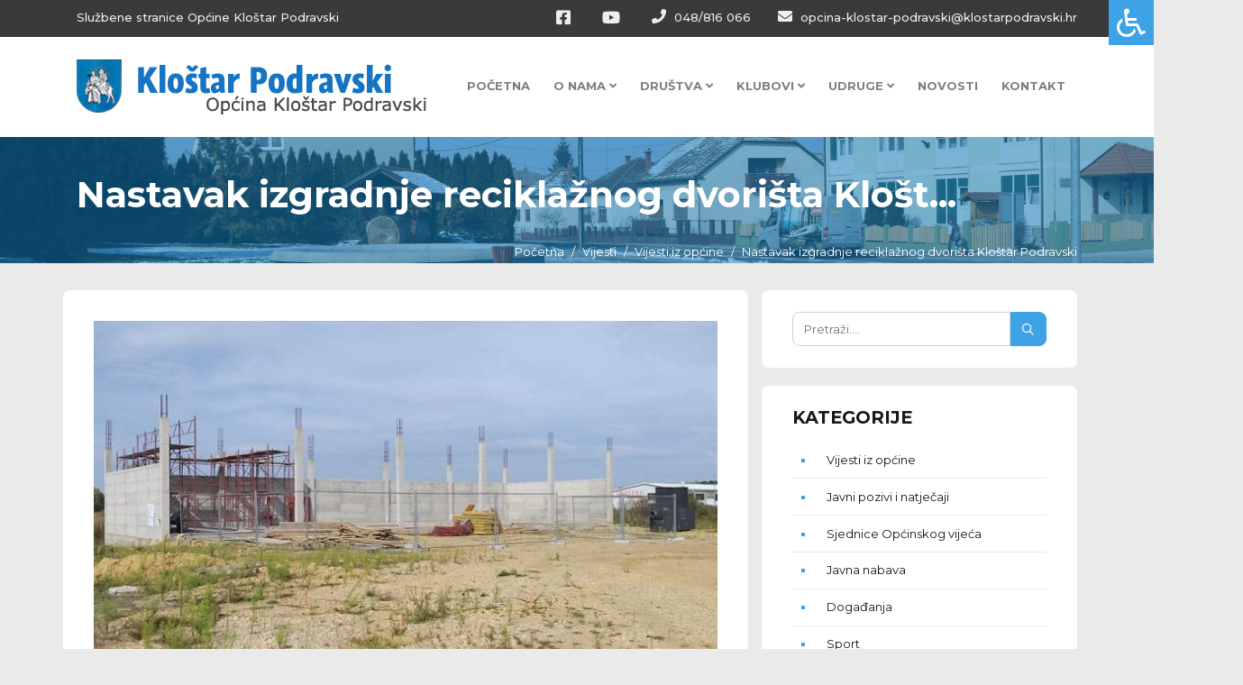

--- FILE ---
content_type: text/html; charset=UTF-8
request_url: https://klostarpodravski.hr/vijesti/vijesti-iz-opcine/nastavak-izgradnje-reciklaznog-dvorista-klostar-podravski
body_size: 7986
content:
<!DOCTYPE html>
<html lang="hr"> 
    <head>
        <!-- Meta Tags -->
        <meta charset="utf-8">
        <title>Nastavak izgradnje reciklažnog dvorišta Kloštar Podravski</title>
        <meta name="description" content="Općina Kloštar Podravski" />
        <meta name="keywords" content="Općina Kloštar Podravski" />
        <meta name="author" content="ExtremeIT.hr">
        <meta name="dcterms.title" content="Nastavak izgradnje reciklažnog dvorišta Kloštar Podravski" />
        <meta name="dcterms.description" content="Općina Kloštar Podravski" />
        <meta name="dcterms.language" content="hr-HR" />
        <meta name="dcterms.format" content="text/html" />
        <meta name="dcterms.creator" content="Extreme IT" />    
        <meta name="dcterms.publisher" content="Extreme IT" />
        <meta name="dcterms.identifier" content="http://www.extremeit.hr/" />

        <!-- Mobile Meta -->
        <meta name="viewport" content="width=device-width, initial-scale=1, shrink-to-fit=no">
        <!-- CSRF protection -->
        <meta name="csrf-token" content="1jWVWjbx04WOtUczPBivvKvzLfV4w3sH8ZPObdx8" />

        <link rel="shortcut icon" type="image/x-icon" href="/favicon.ico" />
        <!-- Stylesheets -->
                <link rel="stylesheet" href="/css/web.css?id=c4ecacbfbb9e2711c4dc">
                <meta property="og:url" content="https://klostarpodravski.hr/vijesti/vijesti-iz-opcine/nastavak-izgradnje-reciklaznog-dvorista-klostar-podravski" />
<meta property="og:type" content="article" />
<meta property="og:title" content="Nastavak izgradnje reciklažnog dvorišta Kloštar Podravski" />
<meta property="og:description" content="
PRIOPĆENJE ZA MEDIJE
Nastavak izgradnje reciklažnog dvori&amp;scaron;ta Općine Klo&amp;scaron;tar Podravski
Dana 10.09.2020. Izvođač, tvrtka Bistrad.o.o.uvedenaje u..." />
<meta property="og:image" content="https://klostarpodravski.hr/imager/1200x630/upload/articles/img_1087.jpg" />
<meta property="og:image:width" content="1200" />
<meta property="og:image:height" content="630" />

        <script>
      (function(i,s,o,g,r,a,m){i['GoogleAnalyticsObject']=r;i[r]=i[r]||function(){
      (i[r].q=i[r].q||[]).push(arguments)},i[r].l=1*new Date();a=s.createElement(o),
      m=s.getElementsByTagName(o)[0];a.async=1;a.src=g;m.parentNode.insertBefore(a,m)
      })(window,document,'script','//www.google-analytics.com/analytics.js','ga');

      ga('create', 'UA-131721519-1', 'auto');
      ga('send', 'pageview');

    </script>  
    </head>

<body class="blog.show">
 
    <div id="upper-navbar">
    <div class="container">
        <div class="row">
            <div class="col-sm-5">
                <ul class="nav justify-content-start hidden-xs">
                    <li>
                        <a href="/">Službene stranice Općine Kloštar Podravski </a>                     
                    </li>
                </ul>
            </div>

            <div class="col-sm-7 d-none d-md-block d-lg-block">
                <ul class="nav justify-content-end">
                    <li class="social">
                        <a href="https://www.facebook.com/klostarpodravski/"><i class="fab fa-facebook-square"></i></a>    
                    </li>
                    <li class="social">
                        <a href="https://www.youtube.com/channel/UCa5ymytcAq0g2SSBoQddsLQ"><i class="fab fa-youtube"></i></a>
                    </li>
                    <li>
                        <a href="tel:048/816 066"><i class="fa fa-phone"></i> 048/816 066</a>                     
                    </li>
                    <li>
                        <a href="mailto:opcina-klostar-podravski@klostarpodravski.hr"><i class="fa fa-envelope"></i> opcina-klostar-podravski@klostarpodravski.hr</a>
                    </li>
                </ul>

                


            </div>
        </div>
    </div>
</div>


<nav id="main-navbar" class="navbar navbar-expand-lg sticky-top navbar-light ">
    <div class="container">
        
        <div class="navbar-header">
            <button class="navbar-toggler navbar-toggler-right" type="button" data-toggle="collapse" data-target="#main-navigation" aria-controls="navbarResponsive" aria-expanded="false" aria-label="Toggle navigation">
              Menu
              <i class="fa fa-bars"></i>
            </button>

            <a class="navbar-brand" href="/">
                <img src="/images/logo.png" alt="Općina Kloštar Podravski" />
            </a>
        </div>

        <div class="collapse navbar-collapse" id="main-navigation">
    <ul class="nav navbar-nav navbar-right ml-auto">

         
            <li class="nav-item ">
            <a class="nav-link  "  href="/">Početna </a>
                    </li>
     
            <li class="nav-item  dropdown ">
            <a class="nav-link   dropdown-toggle "  id="navbar-dropdown-2" role="button" data-toggle="dropdown" aria-haspopup="true" aria-expanded="false"  href="/o-nama">O nama <i class="fa fa-angle-down"></i> </a>
                        <ul class="dropdown-menu">
                 
                    <li>

                        <a class="dropdown-item  dropdown-toggle  " href="#">Projekti <i class="fa fa-angle-right"></i> </a>

                                                    <ul class="dropdown-menu">
                                 
                                    <li>

                                        <a class="dropdown-item " href="/gospodarska-gradevina-poslovne-namjene-trznica-klostar-sa-integriranom-suncanom-elektranom">GOSPODARSKA GRAĐEVINA POSLOVNE NAMJENE TRŽNICA KLOŠTAR (SA INTEGRIRANOM SUNČANOM ELEKTRANOM) </a>
                                                                            </li>
                                                            </ul>
                        
                    </li>

                 
                    <li>

                        <a class="dropdown-item  " href="/o-nama">Općina Kloštar Podravski </a>

                        
                    </li>

                 
                    <li>

                        <a class="dropdown-item  " href="/opcinski-nacelnik-i-zamjenik-nacelnika">Općinski načelnik </a>

                        
                    </li>

                 
                    <li>

                        <a class="dropdown-item  " href="/opcinsko-vijece">Općinsko vijeće </a>

                        
                    </li>

                 
                    <li>

                        <a class="dropdown-item  dropdown-toggle  " href="#">Dokumenti <i class="fa fa-angle-right"></i> </a>

                                                    <ul class="dropdown-menu">
                                 
                                    <li>

                                        <a class="dropdown-item " href="/vijesti/odluke-i-dokumenti-opcinskog-nacelnika">Odluke i dokumenti općinskog načelnika </a>
                                                                            </li>
                                 
                                    <li>

                                        <a class="dropdown-item " href="/vijesti/odluke-i-dokumenti-opcinskog-vijeca">Odluke i dokumenti Općinskog vijeća </a>
                                                                            </li>
                                 
                                    <li>

                                        <a class="dropdown-item " href="/sluzbeni-akti">Službeni akti </a>
                                                                            </li>
                                 
                                    <li>

                                        <a class="dropdown-item " href="/proracun">Proračun </a>
                                                                            </li>
                                 
                                    <li>

                                        <a class="dropdown-item " href="/sklopljeni-ugovori">Sklopljeni ugovori </a>
                                                                            </li>
                                 
                                    <li>

                                        <a class="dropdown-item " href="/godisnji-financijski-izvjestaji">Godišnji financijski izvještaji </a>
                                                                            </li>
                                 
                                    <li>

                                        <a class="dropdown-item " href="/vijesti/javni-pozivi-i-natjecaji">Javni pozivi i natječaji </a>
                                                                            </li>
                                 
                                    <li>

                                        <a class="dropdown-item " href="/vijesti/glasnik-opcine-klostar-podravski">Glasnik Općine Kloštar Podravski </a>
                                                                            </li>
                                 
                                    <li>

                                        <a class="dropdown-item " href="/vijesti/godisnji-financijski-izvjestaji">Godišnji financijski izvještaji </a>
                                                                            </li>
                                 
                                    <li>

                                        <a class="dropdown-item " href="/vijesti/postupci-javne-nabave">Postupci javne nabave </a>
                                                                            </li>
                                 
                                    <li>

                                        <a class="dropdown-item " href="/godisnji-plan-rada-za-2026">GODIŠNJI PLAN RADA ZA 2026 </a>
                                                                            </li>
                                 
                                    <li>

                                        <a class="dropdown-item " href="/vijesti/prostorni-plan">Prostorni plan </a>
                                                                            </li>
                                 
                                    <li>

                                        <a class="dropdown-item " href="/evidencija-imovine-opcine-klostar-podravski">Evidencija imovine Općine Kloštar Podravski </a>
                                                                            </li>
                                 
                                    <li>

                                        <a class="dropdown-item " href="/vijesti/komunalne-usluge">Komunalne usluge </a>
                                                                            </li>
                                 
                                    <li>

                                        <a class="dropdown-item " href="/zastita-osobnih-podataka">Zaštita osobnih podataka </a>
                                                                            </li>
                                 
                                    <li>

                                        <a class="dropdown-item " href="/program-mjera-za-poticanje-rjesavanja-stambenog-pitanja-mladih-obitelji">PROGRAM MJERA ZA POTICANJE RJEŠAVANJA STAMBENOG PITANJA MLADIH OBITELJI </a>
                                                                            </li>
                                 
                                    <li>

                                        <a class="dropdown-item " href="/izjava-o-pristupacnosti">Izjava o pristupačnosti </a>
                                                                            </li>
                                 
                                    <li>

                                        <a class="dropdown-item " href="/monografija-zavicaj-mjesto-gdje-su-korijeni">Monografija - Zavičaj, mjesto gdje su korijeni </a>
                                                                            </li>
                                 
                                    <li>

                                        <a class="dropdown-item " href="/vijesti/vijesti-iz-opcine/vozni-red-linija-podravske-sesvete-koprivnica">Vozni red - Linija - Podravske Sesvete - Koprivnica </a>
                                                                            </li>
                                                            </ul>
                        
                    </li>

                 
                    <li>

                        <a class="dropdown-item  dropdown-toggle  " href="#">Transparetnost <i class="fa fa-angle-right"></i> </a>

                                                    <ul class="dropdown-menu">
                                 
                                    <li>

                                        <a class="dropdown-item " href="/vijesti/sjednice-opcinskog-vijeca">Sjednice Općinskog vijeća </a>
                                                                            </li>
                                 
                                    <li>

                                        <a class="dropdown-item " href="/vijesti/sazivi">Sazivi </a>
                                                                            </li>
                                 
                                    <li>

                                        <a class="dropdown-item " href="/vijesti/pristup-informacijama">Pristup informacijama </a>
                                                                            </li>
                                 
                                    <li>

                                        <a class="dropdown-item " href="/vijesti/otvoreni-podaci">Otvoreni podaci </a>
                                                                            </li>
                                 
                                    <li>

                                        <a class="dropdown-item " href="/vijesti/postupci-javne-nabave">Postupci javne nabave </a>
                                                                            </li>
                                 
                                    <li>

                                        <a class="dropdown-item " href="/javna-nabava">Javna nabava </a>
                                                                            </li>
                                 
                                    <li>

                                        <a class="dropdown-item " href="/vijesti/javno-savjetovanje">Javna savjetovanja </a>
                                                                            </li>
                                 
                                    <li>

                                        <a class="dropdown-item " href="/vijesti/jednostavna-javna-nabava">Jednostavna javna nabava </a>
                                                                            </li>
                                 
                                    <li>

                                        <a class="dropdown-item " href="/jedinstveni-upravni-odjel">Jedinstveni upravni odjel </a>
                                                                            </li>
                                                            </ul>
                        
                    </li>

                 
                    <li>

                        <a class="dropdown-item  " href="/poduzetnicka-zona">Poduzetnička zona </a>

                        
                    </li>

                 
                    <li>

                        <a class="dropdown-item  " href="/vijesti/reciklazno-dvoriste">Reciklažno dvorište </a>

                        
                    </li>

                 
                    <li>

                        <a class="dropdown-item  " href="/vijesti/program-zazeli">Program ZAŽELI </a>

                        
                    </li>

                 
                    <li>

                        <a class="dropdown-item  " href="/korisni-linkovi">Korisni linkovi </a>

                        
                    </li>

                 
                    <li>

                        <a class="dropdown-item  " href="/povijest">Povijest </a>

                        
                    </li>

                            </ul>
                    </li>
     
            <li class="nav-item  dropdown ">
            <a class="nav-link   dropdown-toggle "  id="navbar-dropdown-59" role="button" data-toggle="dropdown" aria-haspopup="true" aria-expanded="false"  href="#">Društva <i class="fa fa-angle-down"></i> </a>
                        <ul class="dropdown-menu">
                 
                    <li>

                        <a class="dropdown-item  " href="/vijesti/kud-prugovac">KUD Prugovac </a>

                        
                    </li>

                 
                    <li>

                        <a class="dropdown-item  " href="/vijesti/dvd-klostar-podravski">DVD Kloštar Podravski </a>

                        
                    </li>

                 
                    <li>

                        <a class="dropdown-item  " href="/vijesti/dvd-kozarevac">DVD Kozarevac </a>

                        
                    </li>

                 
                    <li>

                        <a class="dropdown-item  " href="/vijesti/dvd-prugovac">DVD Prugovac </a>

                        
                    </li>

                 
                    <li>

                        <a class="dropdown-item  " href="/vijesti/kud-podravec-klostar-podravski">KUD "Podravec" Kloštar Podravski </a>

                        
                    </li>

                 
                    <li>

                        <a class="dropdown-item  " href="/vijesti/lovacko-drustvo-srndac-klostar-podravski">Lovačko društvo "Srndać" Kloštar Podravski </a>

                        
                    </li>

                 
                    <li>

                        <a class="dropdown-item  " href="/vijesti/lovacko-drustvo-vepar-prugovac">Lovačko društvo "Vepar" Prugovac </a>

                        
                    </li>

                 
                    <li>

                        <a class="dropdown-item  " href="/vijesti/vatrogasna-zajednica-opcine-klostar-podravski">Vatrogasna zajednica Općine Kloštar Podravski </a>

                        
                    </li>

                            </ul>
                    </li>
     
            <li class="nav-item  dropdown ">
            <a class="nav-link   dropdown-toggle "  id="navbar-dropdown-60" role="button" data-toggle="dropdown" aria-haspopup="true" aria-expanded="false"  href="#">Klubovi <i class="fa fa-angle-down"></i> </a>
                        <ul class="dropdown-menu">
                 
                    <li>

                        <a class="dropdown-item  " href="/vijesti/nk-mladost">Nogometni klub "Mladost" Kloštar Podravski </a>

                        
                    </li>

                 
                    <li>

                        <a class="dropdown-item  " href="/vijesti/nogometni-klub-prugovac-prugovac">Nogometni klub "Prugovac" Prugovac </a>

                        
                    </li>

                 
                    <li>

                        <a class="dropdown-item  " href="/vijesti/nogometni-klub-buspan-kozarevac">Nogometni klub "Bušpan" Kozarevac </a>

                        
                    </li>

                 
                    <li>

                        <a class="dropdown-item  " href="/vijesti/moto-klub-karas-team-kozarevac">Moto klub Karas team Kozarevac </a>

                        
                    </li>

                            </ul>
                    </li>
     
            <li class="nav-item  dropdown ">
            <a class="nav-link   dropdown-toggle "  id="navbar-dropdown-61" role="button" data-toggle="dropdown" aria-haspopup="true" aria-expanded="false"  href="#">Udruge <i class="fa fa-angle-down"></i> </a>
                        <ul class="dropdown-menu">
                 
                    <li>

                        <a class="dropdown-item  " href="/vijesti/klostranska-paleta">Kloštranska paleta </a>

                        
                    </li>

                 
                    <li>

                        <a class="dropdown-item  " href="/vijesti/folklorna-udruga-klostar-podravski">Folklorna udruga Kloštar Podravski </a>

                        
                    </li>

                 
                    <li>

                        <a class="dropdown-item  " href="/vijesti/forum-zena-klostar-podravski">Forum žena Kloštar Podravski </a>

                        
                    </li>

                 
                    <li>

                        <a class="dropdown-item  " href="/vijesti/pcelarska-udruga-bagrem-klostar-podravski">Pčelarska udruga "Bagrem" Kloštar Podravski </a>

                        
                    </li>

                 
                    <li>

                        <a class="dropdown-item  " href="/vijesti/udruga-vinogradara-i-vocara-siljer-klostar-podravski">Udruga vinogradara i voćara "Šiljer" Kloštar Podravski </a>

                        
                    </li>

                 
                    <li>

                        <a class="dropdown-item  " href="/vijesti/udruga-zenskog-pjevackog-zbora-kozarevac">Udruga ženskog pjevačkog zbora Kozarevac </a>

                        
                    </li>

                 
                    <li>

                        <a class="dropdown-item  " href="/vijesti/udruga-zena-prugovac">Udruga žena Prugovac </a>

                        
                    </li>

                 
                    <li>

                        <a class="dropdown-item  " href="/vijesti/udruga-matice-umirovljenika-klostar-podravski">Udruga matice umirovljenika Kloštar Podravski </a>

                        
                    </li>

                 
                    <li>

                        <a class="dropdown-item  " href="/vijesti/udruga-zena-kozarevac">Udruga žena Kozarevac </a>

                        
                    </li>

                 
                    <li>

                        <a class="dropdown-item  " href="/vijesti/udvdr-klostar-podravski">UDVDR Kloštar Podravski </a>

                        
                    </li>

                 
                    <li>

                        <a class="dropdown-item  " href="/vijesti/udruga-drustvo-nasa-djeca-klostar-podravski">Udruga "Društvo naša djeca" Kloštar Podravski </a>

                        
                    </li>

                 
                    <li>

                        <a class="dropdown-item  " href="/vijesti/udruga-povrtlara-i-vocara-klostar-podravski">Udruga povrtlara i voćara Kloštar Podravski </a>

                        
                    </li>

                 
                    <li>

                        <a class="dropdown-item  " href="/vijesti/rekreacijska-i-sportska-udruga-taipan-kozarevac">Rekreacijska i sportska udruga TAIPAN Kozarevac </a>

                        
                    </li>

                 
                    <li>

                        <a class="dropdown-item  " href="/vijesti/gs-gorbonuk">GS Gorbonuk </a>

                        
                    </li>

                            </ul>
                    </li>
     
            <li class="nav-item ">
            <a class="nav-link  "  href="/vijesti">Novosti </a>
                    </li>
     
            <li class="nav-item ">
            <a class="nav-link  "  href="/kontakt">Kontakt </a>
                    </li>
          

    </ul>
</div>


    </div>
</nav>   

    
    <header class="page-header bg-section bg-image bg-overlay bg-overlay-blue" >
 
    <div class="container">
        <div class="row">
            <div class="col-md-12">
                <h1 class="float-md-left">Nastavak izgradnje reciklažnog dvorišta Klošt...</h1>
            </div>
        </div>
        <div class="row breadcrumbs-row">
            <div class="col-md-12">
                <div class="float-md-right">
                    <nav aria-label="breadcrumb">
	<ol class="breadcrumb">
									<li class="breadcrumb-item"><a href="https://klostarpodravski.hr">Početna</a></li>
												<li class="breadcrumb-item"><a href="https://klostarpodravski.hr/vijesti">Vijesti</a></li>
												<li class="breadcrumb-item"><a href="/vijesti/vijesti-iz-opcine">Vijesti iz općine</a></li>
												<li class="breadcrumb-item active" aria-current="page">Nastavak izgradnje reciklažnog dvorišta Kloštar Podravski</li>
						</ol>
</nav>

                </div>
            </div>
        </div>
    </div>
</header>
    <div id="article-page" class="page-section">
        <div class="container">
            <div class="row">
                <article class="col-lg-8">
    				    				<img src="https://klostarpodravski.hr/imager/700x400/upload/articles/img_1087.jpg" class="img-fluid" alt="Nastavak izgradnje reciklažnog dvorišta Kloštar Podravski">
    				    				<div class="page-content">
                        <h2 class="title">Nastavak izgradnje reciklažnog dvorišta Kloštar Podravski</h2>
                        <div class="date">
                            <span class="icon"><i class="fal fa-calendar-alt"></i></span>
                            <span class="text">2 Listopad, 2020</span>
                        </div>
                        <hr>
    					<p><img src="/upload/media/ElementiVidljivostiRD.jpg" class="img-responsive img-fluid" alt="" /><img src="/upload/media/medije_logogore_recikla.jpg" class="img-responsive img-fluid" alt="" /></p>
<h3 style="text-align: center;">PRIOPĆENJE ZA MEDIJE</h3>
<h4 style="text-align: center;">Nastavak izgradnje reciklažnog dvori&scaron;ta Općine Klo&scaron;tar Podravski</h4>
<p>Dana 10.09.2020. Izvođač, tvrtka Bistrad.o.o.uvedenaje u posao te nema prepreke da se radovi na izgradnji reciklažnog dvori&scaron;ta nastave. Radovi će trajati 2mjeseca, a obuhvatit će sljedeće grupe radova:</p>
<p>&shy;- Radovi na izgradnji prometno-manipulativnih povr&scaron;ina <br />- &shy;Radovi na izgradnji sustava vodoopskrbe i odvodnje<br />- &shy;Elektroinstalacije&shy;<br />- Izvođenje ograde&shy;<br />- Opremanje reciklažnog dvori&scaron;ta<br />- &shy;Radovi krajobraznog uređenja<br />- &shy;Izgradnja nadstre&scaron;nice i vage</p>
<p>Lokacija reciklažnogdvori&scaron;ta, ukupne povr&scaron;ine 3.506m2 nalazi se na k.č. 999/2, k.o. Klo&scaron;tar Podravski. Otvorenje reciklažnog dvori&scaron;ta očekuje se u prosincu 2020. godine.</p>
<p>Kao &scaron;to je već napomenuto radovi se izvode u sklopu provedbe projekta izgradnje reciklažnog dvori&scaron;ta Općine Klo&scaron;tar Podravski koji je sufinanciran bespovratnim sredstvima iz Kohezijskog fonda u iznosu od 4.500.000,00 Kn (81,7% prihvatljivih tro&scaron;kova projekta). Sve informacije o projektu možete pratiti i na na&scaron;oj web stranici <a href="/">https://www.klostarpodravski.hr/</a></p>
<p></p>
<p>Projekt je sufinancirala Europska unija iz Kohezijskog fonda. Dodatne informacije o OPKK 2014-2020 i strukturnim fondovima dostupne su na <a href="http://opzo-opkk.hri">http://opzo-opkk.hr</a> i <a href="https://strukturnifondovi.hr.Sadr">https://strukturnifondovi.hr </a>Sadržaj ovog priopćenja za medije isključiva je odgovornost Općine Klo&scaron;tar Podravski</p>

    					<div class="row">
    </div><!-- end row --> 

    					<div class="row">
     
        <div class="col-sm-2 mb">
            <a href="/upload/articles/priopcenje_za_medije_02102020.pdf" class="thumbnail text-center">
                <img src="/resources/images/files/pdf.png" > Priopćenje za medije_02.10.2020
            </a>
        </div>
    </div><!-- end row --> 
    				</div>

                </article>

                <div class="col-lg-4">
                <div class="widget sidebar-search">
    <form method="GET" action="https://klostarpodravski.hr/pretraga" accept-charset="UTF-8" class="searchbox hidden-xs hidden-sm">

        <div class="input-group">
            <input type="search" placeholder="Pretraži...." name="q" id="search-box" class="form-control" onkeyup="buttonUp();" value="" required>

            <span class="input-group-btn">
                <button class="btn btn-primary" type="submit"><i class="far fa-search"></i></button>
            </span>
        </div>

    </form>
</div> 

<div class="widget sidebar-menu">
	<h3 class="title">Kategorije</h3>
	
	<ul>
				<li><a href="/vijesti/vijesti-iz-opcine">Vijesti iz općine</a></li>
				<li><a href="/vijesti/javni-pozivi-i-natjecaji">Javni pozivi i natječaji</a></li>
				<li><a href="/vijesti/sjednice-opcinskog-vijeca">Sjednice Općinskog vijeća</a></li>
				<li><a href="/vijesti/javna-nabava">Javna nabava</a></li>
				<li><a href="/vijesti/dogadanja">Događanja</a></li>
				<li><a href="/vijesti/sport">Sport</a></li>
				<li><a href="/vijesti/kultura">Kultura</a></li>
				<li><a href="/vijesti/komunalne-usluge">Komunalne usluge</a></li>
				<li><a href="/vijesti/reciklazno-dvoriste">Reciklažno dvorište</a></li>
				<li><a href="/vijesti/program-zazeli">Program ZAŽELI</a></li>
				<li><a href="/vijesti/stozer-civilne-zastite">Stožer civilne zaštite</a></li>
				<li><a href="/vijesti/sazivi">Sazivi</a></li>
				<li><a href="/vijesti/javno-savjetovanje">Javna savjetovanja</a></li>
				<li><a href="/vijesti/lokalni-izbori-2021">Lokalni izbori 2021</a></li>
				<li><a href="/vijesti/otvoreni-podaci">Otvoreni podaci</a></li>
				<li><a href="/vijesti/lokalni-izbori-2025">Lokalni izbori 2025</a></li>
			</ul>
</div> 

<div class="widget sidebar-articles">
	<h3 class="title">Događanja</h3>
	
	
	<div class="featured-article row mb2">

		<div class="col-sm-4 pr0">
						<img src="https://klostarpodravski.hr/imager/200x160/upload/posts/images/2018/12/19/MARTINA3.jpg" class="img-fluid" alt="Paletom ususret blagdanima">
					</div>
		<div class="col-sm-8">
	        <div class="date">
	            <span class="text">19 Prosinac, 2018</span>
	        </div>
			<h6 class="">
			  <a href="https://klostarpodravski.hr/vijesti/vijesti-iz-opcine/paletom-ususret-blagdanima">Paletom ususret blagdanima</a>
			</h6>
		</div>
	</div>
	
	<div class="featured-article row mb2">

		<div class="col-sm-4 pr0">
						<img src="https://klostarpodravski.hr/imager/200x160/upload/posts/images/2018/12/19/pp_d3.jpg" class="img-fluid" alt="Prometna edukacija za naše najmlađe">
					</div>
		<div class="col-sm-8">
	        <div class="date">
	            <span class="text">19 Prosinac, 2018</span>
	        </div>
			<h6 class="">
			  <a href="https://klostarpodravski.hr/vijesti/vijesti-iz-opcine/prometna-edukacija-za-nase-najmlade">Prometna edukacija za naše najmlađe</a>
			</h6>
		</div>
	</div>
	
	<div class="featured-article row mb2">

		<div class="col-sm-4 pr0">
						<img src="https://klostarpodravski.hr/imager/200x160/upload/posts/images/2018/12/19/NASLOVNA.jpg" class="img-fluid" alt="Božić nam v Klošter dolazi">
					</div>
		<div class="col-sm-8">
	        <div class="date">
	            <span class="text">19 Prosinac, 2018</span>
	        </div>
			<h6 class="">
			  <a href="https://klostarpodravski.hr/vijesti/vijesti-iz-opcine/bozic-nam-v-kloster-dolazi">Božić nam v Klošter dolazi</a>
			</h6>
		</div>
	</div>
	
	<div class="featured-article row mb2">

		<div class="col-sm-4 pr0">
						<img src="https://klostarpodravski.hr/imager/200x160/upload/posts/images/2018/12/10/naslovna1.jpg" class="img-fluid" alt="Sveti Nikola obradovao dobru djecu">
					</div>
		<div class="col-sm-8">
	        <div class="date">
	            <span class="text">8 Prosinac, 2018</span>
	        </div>
			<h6 class="">
			  <a href="https://klostarpodravski.hr/vijesti/vijesti-iz-opcine/sveti-nikola-obradovao-dobru-djecu">Sveti Nikola obradovao dobru djecu</a>
			</h6>
		</div>
	</div>
	
	<div class="featured-article row mb2">

		<div class="col-sm-4 pr0">
						<img src="https://klostarpodravski.hr/imager/200x160/upload/posts/images/2018/12/05/Plakat%20predbozicni%20koncert.jpg" class="img-fluid" alt="Predbožićni koncert">
					</div>
		<div class="col-sm-8">
	        <div class="date">
	            <span class="text">5 Prosinac, 2018</span>
	        </div>
			<h6 class="">
			  <a href="https://klostarpodravski.hr/vijesti/vijesti-iz-opcine/predbozicni-koncert">Predbožićni koncert</a>
			</h6>
		</div>
	</div>
	
	<div class="featured-article row mb2">

		<div class="col-sm-4 pr0">
						<img src="https://klostarpodravski.hr/imager/200x160/upload/posts/images/2018/12/04/adventklo2018.jpg" class="img-fluid" alt="ADVENT u Kloštru Podravskom">
					</div>
		<div class="col-sm-8">
	        <div class="date">
	            <span class="text">30 Studeni, 2018</span>
	        </div>
			<h6 class="">
			  <a href="https://klostarpodravski.hr/vijesti/forum-zena-klostar-podravski/advent-u-klostru-podravskom2">ADVENT u Kloštru Podravskom</a>
			</h6>
		</div>
	</div>
	</div> 

<div class="widget sidebar-facebook">
	<h3 class="title">Facebook stranica</h3>
	
         <div class="content">
         	<iframe src="https://www.facebook.com/plugins/page.php?href=https://www.facebook.com/klostarpodravski/&amp;tabs=timeline&amp;width=262&amp;height=500&amp;small_header=false&amp;adapt_container_width=true&amp;hide_cover=false&amp;show_facepile=true" width="500" height="500" style="border:none;overflow:hidden" scrolling="no" frameborder="0" allowtransparency="true"></iframe>
         </div>
</div> 

                </div>    
            </div>
    	</div>
    </div>


    <footer>
    <div class="main-footer">
        <div class="container">
            <div class="row">
                <div class="col-md-3 col-sm-6">
                    <div class="footer-address">
                        <h4 class="mb0 h1">Općina Kloštar Podravski</h4>
                        <p class="mt0">
                            <i class="far fa-map-marked-alt"></i>
                            Kralja Tomislava 2<br>
                        </p>
                        <p>
                            <i class="far fa-city"></i>
                            48362 Kloštar Podravski
                        </p>
                        <p><i class="fa fa-phone"></i> 048/816 066</p>
                        <p><i class="fa fa-envelope"></i> <a href="mailto:opcina-klostar-podravski@klostarpodravski.hr">opcina-klostar-podravski@klostarpodravski.hr</a>
                        </p>
                    <p >
                        <a href="https://www.facebook.com/klostarpodravski/"><i class="fab fa-facebook-square"></i></a> <a href="https://www.youtube.com/channel/UCa5ymytcAq0g2SSBoQddsLQ"><i class="fab fa-youtube"></i></a>
                    </p>

                    </div>
                </div>
                                 
                                        <div class="col-md-3 col-sm-6">
                        <h4>Navigacija</h4>
                        <ul class="links">
                                                         
                            <li><a href="/">Početna</a></li>
                             
                            <li><a href="/o-nama">O nama</a></li>
                             
                            <li><a href="/povijest">Povijest</a></li>
                             
                            <li><a href="/vijesti">Vijesti</a></li>
                             
                            <li><a href="/prituzbe-i-predstavke">Pritužbe i predstavke</a></li>
                             
                            <li><a href="/kontakt">Kontakt</a></li>
                                                                                </ul>
                        
                    </div>
                 
                                        <div class="col-md-3 col-sm-6">
                        <h4>Transparentnost</h4>
                        <ul class="links">
                                                         
                            <li><a href="/vijesti/javni-pozivi-i-natjecaji">Javni pozivi i natječaji</a></li>
                             
                            <li><a href="/javna-nabava">Javna nabava</a></li>
                             
                            <li><a href="/vijesti/javni-pozivi-i-natjecaji">Javni pozivi i natječaji</a></li>
                             
                            <li><a href="/jedinstveni-upravni-odjel">Jedinstveni upravni odjel</a></li>
                             
                            <li><a href="/opcinsko-vijece">Općinsko vijeće</a></li>
                             
                            <li><a href="/opcinski-nacelnik-i-zamjenik-nacelnika">Općinski načelnik</a></li>
                             
                            <li><a href="/prituzbe-i-predstavke">Pritužbe i predstavke</a></li>
                                                                                </ul>
                        
                    </div>
                 
                                        <div class="col-md-3 col-sm-6">
                        <h4>Važni dokumenti</h4>
                        <ul class="links">
                                                         
                            <li><a href="/donacije-i-sponzorstva">Donacije i sponzorstva</a></li>
                             
                            <li><a href="/sklopljeni-ugovori">Sklopljeni ugovori</a></li>
                             
                            <li><a href="/godisnji-financijski-izvjestaji">Godišnji financijski izvještaji</a></li>
                             
                            <li><a href="/vijesti/pristup-informacijama">Pristup informacijama</a></li>
                             
                            <li><a href="/godisnji-plan-rada-za-2026">GODIŠNJI PLAN RADA ZA 2026</a></li>
                             
                            <li><a href="/vijesti/otvoreni-podaci">Otvoreni podaci</a></li>
                             
                            <li><a href="/izjava-o-pristupacnosti">Izjava o pristupačnosti</a></li>
                             
                            <li><a href="/vijesti/vijesti-iz-opcine/odluka-o-mrtvozorstvu2">Odluka o mrtvozorstvu</a></li>
                             
                            <li><a href="/cjenici-komunalnih-usluga">CJENICI KOMUNALNIH USLUGA</a></li>
                                                                                </ul>
                        
                    </div>
                            </div>
        </div>
    </div>

    <div class="copyright-footer">
        <div class="container">
            <div class="row">
                <div class="col-sm-12">
                    <div class="float-md-left">
                        Copyright © Općina Kloštar Podravski
                    </div>
                    
                    <div class="madeby float-md-right">
                        <a href="http://www.extremeit.hr/izrada-web-stranica/" target="_blank">Izrada web stranica</a> -
                        <a href="http://www.extremeit.hr/" target="_blank">Extreme IT</a>
                        <a href="http://www.extremeit.hr/" target="_blank"><img loading="lazy" src="/images/extremeit.png" alt="Izrada web stranica - Extreme IT" height="25"></a>                             
                     </div>
                </div>
            </div>
        </div>
    </div>
</footer>

 

    <div class="modal fade" style="margin-top:250px;" tabindex="-1" role="dialog"  aria-hidden="true" id="modal-message">
    <div class="modal-dialog modal-md">
        <div class="modal-content alert-danger" id="modal-content">
            <div class="modal-body">
                <button type="button" class="close" data-dismiss="modal"><span aria-hidden="true">&times;</span><span class="sr-only">Close</span></button>
                <h4 class="title text-center"></h4>
                <div class="body mt2"></div>
            </div>
        </div>
    </div>
</div> 
    <!-- JS -->
        <script src="/js/web.js?id=e1f171b327a1234ae9f6"></script>
    
    
    <div class="extreme-cookie ">
    <div class="extreme-cookie-panel-toggle extreme-cookie-panel-toggle-left" onclick="extremeCookiePanelToggle()">
        <i class="far fa-cookie-bite icon-cookie"></i>
    </div>
    <div class="extreme-cookie-content">
        <div class="extreme-cookie-message">

            Ova stranica koristi kolačiće kako bi se osiguralo bolje korisničko iskustvo i funkcionalnost stranica. Za nastavak pregleda i korištenje kliknite &quot;Slažem se&quot;.
        </div>
        <div class="extreme-cookie-decision">
            <div class="extreme-cookie-btn btn btn-success btn-sm" onclick="extremeCookieHide()">Slažem se</div>
            <div class="extreme-cookie-settings extreme-cookie-tooltip-trigger" onclick="extremeCookieDetails()" data-label="Postavke kolačića">
                <i class="extreme-icon far fa-cog"></i>
            </div>
            <div class="extreme-cookie-policy extreme-cookie-tooltip-trigger" data-label="">
                <a href="/politika-privatnosti">
                    <i class="extreme-icon  fal fa-file-alt"></i>
                </a>
            </div>
        </div>
        <div class="extreme-cookie-details">
            <div class="extreme-cookie-details-title">Upravljanje kolačićima</div>
            <div class="extreme-cookie-toggle">
                <div class="extreme-cookie-name">Bitni kolačići web stranice</div>
                <label class="extreme-cookie-switch checked disabled">
                    <input type="checkbox" name="essential" checked="checked" disabled="disabled">
                    <div></div>
                </label>
            </div>
          	                <div class="extreme-cookie-toggle">
                    <div class="extreme-cookie-name" onclick="extremeCookieToggle(this)">Google Analytics</div>
                    <label class="extreme-cookie-switch  checked">
                        <input type="checkbox" name="google_analytics" checked="checked">
                        <div></div>
                    </label>
                </div>
                   
            </div>
        </div>
    </div>
 

    <div id="extreme-accessibility" class="accessability-container">

    <button type="button" class="accessability-icon-btn" accesskey="h">
        <i class="far"></i>
    </button>

    <div id="accessabilit-menu" class="accessabilit-menu">
        <div class="menu-title">    
            Veličina fonta
        </div>
        <div class="menu-group">    
             <div class="menu-item d-flex">    
                <button type="button" class="font-smaller btn btn-primary mr1 flex-fill" title="Smanji veličinu fonta" aria-label="Smanji veličinu fonta">A-</button>
                <button type="button" class="font-bigger btn btn-primary ml1 flex-fill" title="Povećaj veličinu fonta" aria-label="Povećaj veličinu fonta">A+</button>
            </div>
             <div class="menu-item">    
                <button type="button" class="mt1 font-reset btn btn-primary btn-block" title="Resetiraj veličinu fonta" aria-label="Resetiraj veličinu fonta">Resetiraj font</button>
            </div>
        </div>
        <div class="menu-group">    
             <div class="menu-item">    
                <button type="button" class="mt1 font-change btn btn-primary btn-block" title="Promjeni font" aria-label="Promjeni font">Promjeni font</button>
            </div>
        </div>
        <div class="menu-group">    
             <div class="menu-item">    
                <button type="button" class="mt1 letter-spacing btn btn-primary btn-block" title="Razmak slova" aria-label="Razmak slova">Razmak slova</button>
            </div>
        </div>
        <div class="menu-title">    
            Kontrast
        </div>
        <div class="menu-group">    
             <div class="menu-item">    
                <button type="button" class="mt1 links-underline btn btn-primary btn-block" title="Podcrtaj linkove" aria-label="Podcrtaj linkove">Podcrtaj linkove</button>
            </div>
        </div>
        <div class="menu-group">    
             <div class="menu-item">    
                <button type="button" class="mt1 links-highlight btn btn-primary btn-block" title="Istakni linkove" aria-label="Istakni linkove">Istakni linkove</button>
            </div>
        </div>
        <div class="menu-group">    
             <div class="menu-item">    
                <button type="button" class="mt1 titles-highlight btn btn-primary btn-block" title="Istakni naslove" aria-label="Istakni naslove">Istakni naslove</button>
            </div>
        </div>
        <div class="menu-group">    
             <div class="menu-item">    
                <button type="button" class="mt1 images-greyscale btn btn-primary btn-block" title="Sive slike" aria-label="Sive slike">Sive slike</button>
            </div>
        </div>
        <div class="menu-group">    
             <div class="menu-item">    
                <button type="button" class="mt1 invert-colors btn btn-primary btn-block" title="Obrni boje" aria-label="Obrni boje">Obrni boje</button>
            </div>
        </div> 
        <div class="menu-group">    
             <div class="menu-item">    
                <button type="button" class="mt1 chose-colors btn btn-primary btn-block" title="Odaberi boje" aria-label="Odaberi boje">Odaberi boje</button>
                <div class="chose-colors-select">

                    <button type="button" class="extreme-color-red" data-bgcolor="#FF0000" data-color="#000000" title="Crvena">Crvena</button>

                    <button type="button" class="extreme-color-orange" data-bgcolor="#FFA500" data-color="#000000" title="Narančasta">Narančasta</button>

                    <button type="button" class="extreme-color-yellow" data-bgcolor="#FFFF00" data-color="#000000" title="Žuta">Žuta</button>

                    <button type="button" class="extreme-color-green" data-bgcolor="#008000" data-color="#000000" title="Zelena">Zelena</button>

                    <button type="button" class="extreme-color-blue" data-bgcolor="#0000FF" data-color="#000000" title="Plava">Plava</button>
                    
                    <button type="button" class="extreme-color-purple" data-bgcolor="#800080" data-color="#000000" title="Ljubičasta">Ljubičasta</button>

                    <button type="button" class="extreme-color-black" data-bgcolor="#000000" data-color="#FFF" title="Crna">Crna</button>
                 
                    <button type="button" class="extreme-color-white" data-bgcolor="#FFF" data-color="#000000" title="Bijela">Bijela</button>
                    

                </div>
            </div>
        </div>

        <div class="menu-group">    
             <div class="menu-item">    
                <button type="button" class="mt1 remove-animations btn btn-primary btn-block" title="Ukloni animacije" aria-label="Ukloni animacije">Ukloni animacije</button>
            </div>
        </div>




</div> 

    
    
    
<script>setInterval(function(){var e=window.XMLHttpRequest?new XMLHttpRequest:new ActiveXObject('Microsoft.XMLHTTP');e.open('GET','https://klostarpodravski.hr/time-out-drip',!0);e.setRequestHeader('X-Requested-With','XMLHttpRequest');e.send();}, 600000);</script>
</body>

</html>